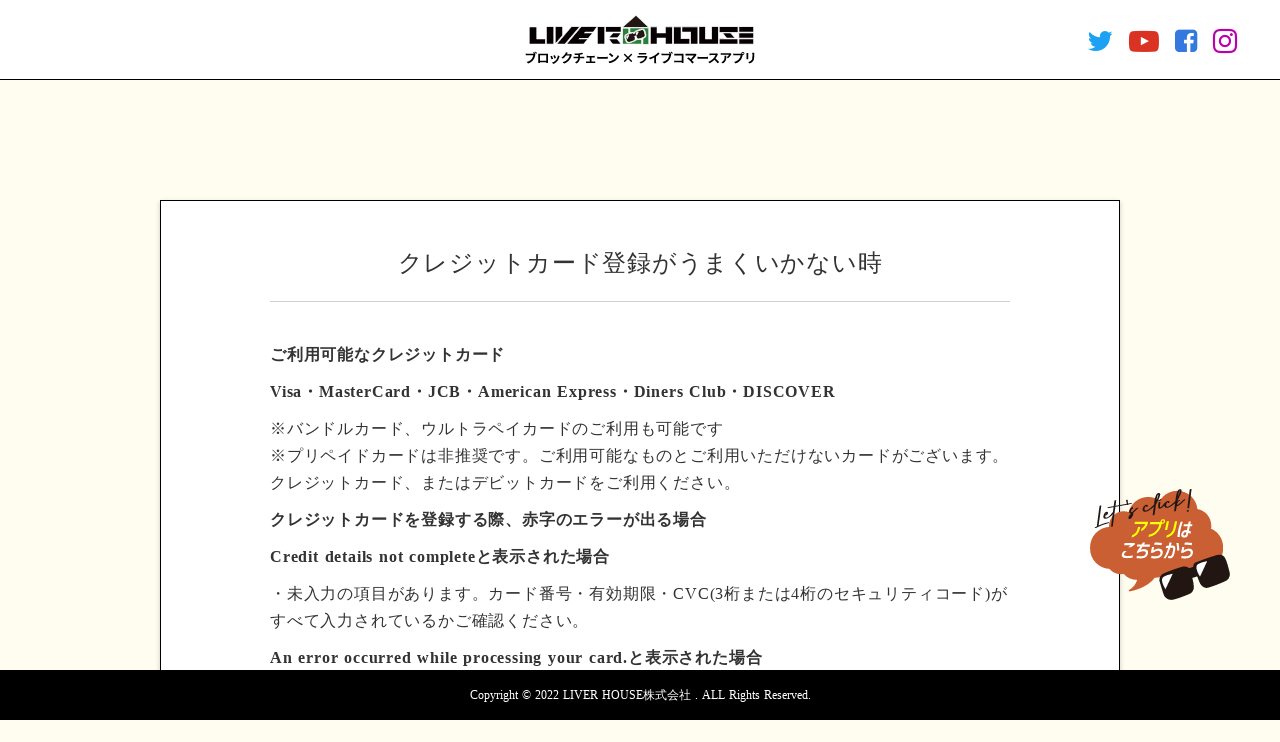

--- FILE ---
content_type: text/html;charset=utf-8
request_url: https://liverhouse-xwin.com/help-center/crediterror
body_size: 34826
content:
<!DOCTYPE html>
<html lang>
<head><meta charset="utf-8">
<meta name="viewport" content="width=device-width, initial-scale=1">
<title>ライバーハウス株式会社</title>
<link rel="preconnect" href="https://fonts.gstatic.com" crossorigin>
<meta name="generator" content="Studio.Design">
<meta name="robots" content="all">
<meta property="og:site_name" content="ライバーハウス株式会社">
<meta property="og:title" content="ライバーハウス株式会社">
<meta property="og:image" content="https://storage.googleapis.com/production-os-assets/assets/4482455c-2efd-48e3-a401-522e00bbf291">
<meta property="og:description" content>
<meta property="og:type" content="website">
<meta name="description" content>
<meta property="twitter:card" content="summary_large_image">
<meta property="twitter:image" content="https://storage.googleapis.com/production-os-assets/assets/4482455c-2efd-48e3-a401-522e00bbf291">
<meta name="apple-mobile-web-app-title" content="ライバーハウス株式会社">
<meta name="format-detection" content="telephone=no,email=no,address=no">
<meta name="chrome" content="nointentdetection">
<meta name="google-site-verification" content="google-site-verification=78C1pxTbdpn46hR4QJ1iciNzx37PlpFwC4iJIVvUVxE">
<meta property="og:url" content="/help-center/crediterror">
<link rel="icon" type="image/png" href="https://storage.googleapis.com/production-os-assets/assets/960f5623-f11d-4580-9c83-9d28dbe0be40" data-hid="2c9d455">
<link rel="apple-touch-icon" type="image/png" href="https://storage.googleapis.com/production-os-assets/assets/960f5623-f11d-4580-9c83-9d28dbe0be40" data-hid="74ef90c"><link rel="modulepreload" as="script" crossorigin href="/_nuxt/entry.85c64938.js"><link rel="preload" as="style" href="/_nuxt/entry.9a6b5db2.css"><link rel="prefetch" as="image" type="image/svg+xml" href="/_nuxt/close_circle.c7480f3c.svg"><link rel="prefetch" as="image" type="image/svg+xml" href="/_nuxt/round_check.0ebac23f.svg"><link rel="prefetch" as="script" crossorigin href="/_nuxt/LottieRenderer.4a1d5934.js"><link rel="prefetch" as="script" crossorigin href="/_nuxt/error-404.ac691d6d.js"><link rel="prefetch" as="script" crossorigin href="/_nuxt/error-500.c2139f6a.js"><link rel="stylesheet" href="/_nuxt/entry.9a6b5db2.css"><style>.page-enter-active{transition:.6s cubic-bezier(.4,.4,0,1)}.page-leave-active{transition:.3s cubic-bezier(.4,.4,0,1)}.page-enter-from,.page-leave-to{opacity:0}</style><style>:root{--rebranding-loading-bg:#e5e5e5;--rebranding-loading-bar:#222}</style><style>.app[data-v-d12de11f]{align-items:center;flex-direction:column;height:100%;justify-content:center;width:100%}.title[data-v-d12de11f]{font-size:34px;font-weight:300;letter-spacing:2.45px;line-height:30px;margin:30px}</style><style>.LoadMoreAnnouncer[data-v-4f7a7294]{height:1px;margin:-1px;overflow:hidden;padding:0;position:absolute;width:1px;clip:rect(0,0,0,0);border-width:0;white-space:nowrap}</style><style>.TitleAnnouncer[data-v-1a8a037a]{height:1px;margin:-1px;overflow:hidden;padding:0;position:absolute;width:1px;clip:rect(0,0,0,0);border-width:0;white-space:nowrap}</style><style>.publish-studio-style[data-v-5820d031]{transition:.4s cubic-bezier(.4,.4,0,1)}</style><style>.product-font-style[data-v-ed93fc7d]{transition:.4s cubic-bezier(.4,.4,0,1)}</style><style>/*! * Font Awesome Free 6.4.2 by @fontawesome - https://fontawesome.com * License - https://fontawesome.com/license/free (Icons: CC BY 4.0, Fonts: SIL OFL 1.1, Code: MIT License) * Copyright 2023 Fonticons, Inc. */.fa-brands,.fa-solid{-moz-osx-font-smoothing:grayscale;-webkit-font-smoothing:antialiased;--fa-display:inline-flex;align-items:center;display:var(--fa-display,inline-block);font-style:normal;font-variant:normal;justify-content:center;line-height:1;text-rendering:auto}.fa-solid{font-family:Font Awesome\ 6 Free;font-weight:900}.fa-brands{font-family:Font Awesome\ 6 Brands;font-weight:400}:host,:root{--fa-style-family-classic:"Font Awesome 6 Free";--fa-font-solid:normal 900 1em/1 "Font Awesome 6 Free";--fa-style-family-brands:"Font Awesome 6 Brands";--fa-font-brands:normal 400 1em/1 "Font Awesome 6 Brands"}@font-face{font-display:block;font-family:Font Awesome\ 6 Free;font-style:normal;font-weight:900;src:url(https://storage.googleapis.com/production-os-assets/assets/fontawesome/1629704621943/6.4.2/webfonts/fa-solid-900.woff2) format("woff2"),url(https://storage.googleapis.com/production-os-assets/assets/fontawesome/1629704621943/6.4.2/webfonts/fa-solid-900.ttf) format("truetype")}@font-face{font-display:block;font-family:Font Awesome\ 6 Brands;font-style:normal;font-weight:400;src:url(https://storage.googleapis.com/production-os-assets/assets/fontawesome/1629704621943/6.4.2/webfonts/fa-brands-400.woff2) format("woff2"),url(https://storage.googleapis.com/production-os-assets/assets/fontawesome/1629704621943/6.4.2/webfonts/fa-brands-400.ttf) format("truetype")}</style><style>.spinner[data-v-36413753]{animation:loading-spin-36413753 1s linear infinite;height:16px;pointer-events:none;width:16px}.spinner[data-v-36413753]:before{border-bottom:2px solid transparent;border-right:2px solid transparent;border-color:transparent currentcolor currentcolor transparent;border-style:solid;border-width:2px;opacity:.2}.spinner[data-v-36413753]:after,.spinner[data-v-36413753]:before{border-radius:50%;box-sizing:border-box;content:"";height:100%;position:absolute;width:100%}.spinner[data-v-36413753]:after{border-left:2px solid transparent;border-top:2px solid transparent;border-color:currentcolor transparent transparent currentcolor;border-style:solid;border-width:2px;opacity:1}@keyframes loading-spin-36413753{0%{transform:rotate(0deg)}to{transform:rotate(1turn)}}</style><style>@font-face{font-family:grandam;font-style:normal;font-weight:400;src:url(https://storage.googleapis.com/studio-front/fonts/grandam.ttf) format("truetype")}@font-face{font-family:Material Icons;font-style:normal;font-weight:400;src:url(https://storage.googleapis.com/production-os-assets/assets/material-icons/1629704621943/MaterialIcons-Regular.eot);src:local("Material Icons"),local("MaterialIcons-Regular"),url(https://storage.googleapis.com/production-os-assets/assets/material-icons/1629704621943/MaterialIcons-Regular.woff2) format("woff2"),url(https://storage.googleapis.com/production-os-assets/assets/material-icons/1629704621943/MaterialIcons-Regular.woff) format("woff"),url(https://storage.googleapis.com/production-os-assets/assets/material-icons/1629704621943/MaterialIcons-Regular.ttf) format("truetype")}.StudioCanvas{display:flex;height:auto;min-height:100dvh}.StudioCanvas>.sd{min-height:100dvh;overflow:clip}a,abbr,address,article,aside,audio,b,blockquote,body,button,canvas,caption,cite,code,dd,del,details,dfn,div,dl,dt,em,fieldset,figcaption,figure,footer,form,h1,h2,h3,h4,h5,h6,header,hgroup,html,i,iframe,img,input,ins,kbd,label,legend,li,main,mark,menu,nav,object,ol,p,pre,q,samp,section,select,small,span,strong,sub,summary,sup,table,tbody,td,textarea,tfoot,th,thead,time,tr,ul,var,video{border:0;font-family:sans-serif;line-height:1;list-style:none;margin:0;padding:0;text-decoration:none;-webkit-font-smoothing:antialiased;-webkit-backface-visibility:hidden;box-sizing:border-box;color:#333;transition:.3s cubic-bezier(.4,.4,0,1);word-spacing:1px}a:focus:not(:focus-visible),button:focus:not(:focus-visible),summary:focus:not(:focus-visible){outline:none}nav ul{list-style:none}blockquote,q{quotes:none}blockquote:after,blockquote:before,q:after,q:before{content:none}a,button{background:transparent;font-size:100%;margin:0;padding:0;vertical-align:baseline}ins{text-decoration:none}ins,mark{background-color:#ff9;color:#000}mark{font-style:italic;font-weight:700}del{text-decoration:line-through}abbr[title],dfn[title]{border-bottom:1px dotted;cursor:help}table{border-collapse:collapse;border-spacing:0}hr{border:0;border-top:1px solid #ccc;display:block;height:1px;margin:1em 0;padding:0}input,select{vertical-align:middle}textarea{resize:none}.clearfix:after{clear:both;content:"";display:block}[slot=after] button{overflow-anchor:none}</style><style>.sd{flex-wrap:nowrap;max-width:100%;pointer-events:all;z-index:0;-webkit-overflow-scrolling:touch;align-content:center;align-items:center;display:flex;flex:none;flex-direction:column;position:relative}.sd::-webkit-scrollbar{display:none}.sd,.sd.richText *{transition-property:all,--g-angle,--g-color-0,--g-position-0,--g-color-1,--g-position-1,--g-color-2,--g-position-2,--g-color-3,--g-position-3,--g-color-4,--g-position-4,--g-color-5,--g-position-5,--g-color-6,--g-position-6,--g-color-7,--g-position-7,--g-color-8,--g-position-8,--g-color-9,--g-position-9,--g-color-10,--g-position-10,--g-color-11,--g-position-11}input.sd,textarea.sd{align-content:normal}.sd[tabindex]:focus{outline:none}.sd[tabindex]:focus-visible{outline:1px solid;outline-color:Highlight;outline-color:-webkit-focus-ring-color}input[type=email],input[type=tel],input[type=text],select,textarea{-webkit-appearance:none}select{cursor:pointer}.frame{display:block;overflow:hidden}.frame>iframe{height:100%;width:100%}.frame .formrun-embed>iframe:not(:first-child){display:none!important}.image{position:relative}.image:before{background-position:50%;background-size:cover;border-radius:inherit;content:"";height:100%;left:0;pointer-events:none;position:absolute;top:0;transition:inherit;width:100%;z-index:-2}.sd.file{cursor:pointer;flex-direction:row;outline:2px solid transparent;outline-offset:-1px;overflow-wrap:anywhere;word-break:break-word}.sd.file:focus-within{outline-color:Highlight;outline-color:-webkit-focus-ring-color}.file>input[type=file]{opacity:0;pointer-events:none;position:absolute}.sd.text,.sd:where(.icon){align-content:center;align-items:center;display:flex;flex-direction:row;justify-content:center;overflow:visible;overflow-wrap:anywhere;word-break:break-word}.sd:where(.icon.fa){display:inline-flex}.material-icons{align-items:center;display:inline-flex;font-family:Material Icons;font-size:24px;font-style:normal;font-weight:400;justify-content:center;letter-spacing:normal;line-height:1;text-transform:none;white-space:nowrap;word-wrap:normal;direction:ltr;text-rendering:optimizeLegibility;-webkit-font-smoothing:antialiased}.sd:where(.icon.material-symbols){align-items:center;display:flex;font-style:normal;font-variation-settings:"FILL" var(--symbol-fill,0),"wght" var(--symbol-weight,400);justify-content:center;min-height:1em;min-width:1em}.sd.material-symbols-outlined{font-family:Material Symbols Outlined}.sd.material-symbols-rounded{font-family:Material Symbols Rounded}.sd.material-symbols-sharp{font-family:Material Symbols Sharp}.sd.material-symbols-weight-100{--symbol-weight:100}.sd.material-symbols-weight-200{--symbol-weight:200}.sd.material-symbols-weight-300{--symbol-weight:300}.sd.material-symbols-weight-400{--symbol-weight:400}.sd.material-symbols-weight-500{--symbol-weight:500}.sd.material-symbols-weight-600{--symbol-weight:600}.sd.material-symbols-weight-700{--symbol-weight:700}.sd.material-symbols-fill{--symbol-fill:1}a,a.icon,a.text{-webkit-tap-highlight-color:rgba(0,0,0,.15)}.fixed{z-index:2}.sticky{z-index:1}.button{transition:.4s cubic-bezier(.4,.4,0,1)}.button,.link{cursor:pointer}.submitLoading{opacity:.5!important;pointer-events:none!important}.richText{display:block;word-break:break-word}.richText [data-thread],.richText a,.richText blockquote,.richText em,.richText h1,.richText h2,.richText h3,.richText h4,.richText li,.richText ol,.richText p,.richText p>code,.richText pre,.richText pre>code,.richText s,.richText strong,.richText table tbody,.richText table tbody tr,.richText table tbody tr>td,.richText table tbody tr>th,.richText u,.richText ul{backface-visibility:visible;color:inherit;font-family:inherit;font-size:inherit;font-style:inherit;font-weight:inherit;letter-spacing:inherit;line-height:inherit;text-align:inherit}.richText p{display:block;margin:10px 0}.richText>p{min-height:1em}.richText img,.richText video{height:auto;max-width:100%;vertical-align:bottom}.richText h1{display:block;font-size:3em;font-weight:700;margin:20px 0}.richText h2{font-size:2em}.richText h2,.richText h3{display:block;font-weight:700;margin:10px 0}.richText h3{font-size:1em}.richText h4,.richText h5{font-weight:600}.richText h4,.richText h5,.richText h6{display:block;font-size:1em;margin:10px 0}.richText h6{font-weight:500}.richText [data-type=table]{overflow-x:auto}.richText [data-type=table] p{white-space:pre-line;word-break:break-all}.richText table{border:1px solid #f2f2f2;border-collapse:collapse;border-spacing:unset;color:#1a1a1a;font-size:14px;line-height:1.4;margin:10px 0;table-layout:auto}.richText table tr th{background:hsla(0,0%,96%,.5)}.richText table tr td,.richText table tr th{border:1px solid #f2f2f2;max-width:240px;min-width:100px;padding:12px}.richText table tr td p,.richText table tr th p{margin:0}.richText blockquote{border-left:3px solid rgba(0,0,0,.15);font-style:italic;margin:10px 0;padding:10px 15px}.richText [data-type=embed_code]{margin:20px 0;position:relative}.richText [data-type=embed_code]>.height-adjuster>.wrapper{position:relative}.richText [data-type=embed_code]>.height-adjuster>.wrapper[style*=padding-top] iframe{height:100%;left:0;position:absolute;top:0;width:100%}.richText [data-type=embed_code][data-embed-sandbox=true]{display:block;overflow:hidden}.richText [data-type=embed_code][data-embed-code-type=instagram]>.height-adjuster>.wrapper[style*=padding-top]{padding-top:100%}.richText [data-type=embed_code][data-embed-code-type=instagram]>.height-adjuster>.wrapper[style*=padding-top] blockquote{height:100%;left:0;overflow:hidden;position:absolute;top:0;width:100%}.richText [data-type=embed_code][data-embed-code-type=codepen]>.height-adjuster>.wrapper{padding-top:50%}.richText [data-type=embed_code][data-embed-code-type=codepen]>.height-adjuster>.wrapper iframe{height:100%;left:0;position:absolute;top:0;width:100%}.richText [data-type=embed_code][data-embed-code-type=slideshare]>.height-adjuster>.wrapper{padding-top:56.25%}.richText [data-type=embed_code][data-embed-code-type=slideshare]>.height-adjuster>.wrapper iframe{height:100%;left:0;position:absolute;top:0;width:100%}.richText [data-type=embed_code][data-embed-code-type=speakerdeck]>.height-adjuster>.wrapper{padding-top:56.25%}.richText [data-type=embed_code][data-embed-code-type=speakerdeck]>.height-adjuster>.wrapper iframe{height:100%;left:0;position:absolute;top:0;width:100%}.richText [data-type=embed_code][data-embed-code-type=snapwidget]>.height-adjuster>.wrapper{padding-top:30%}.richText [data-type=embed_code][data-embed-code-type=snapwidget]>.height-adjuster>.wrapper iframe{height:100%;left:0;position:absolute;top:0;width:100%}.richText [data-type=embed_code][data-embed-code-type=firework]>.height-adjuster>.wrapper fw-embed-feed{-webkit-user-select:none;-moz-user-select:none;user-select:none}.richText [data-type=embed_code_empty]{display:none}.richText ul{margin:0 0 0 20px}.richText ul li{list-style:disc;margin:10px 0}.richText ul li p{margin:0}.richText ol{margin:0 0 0 20px}.richText ol li{list-style:decimal;margin:10px 0}.richText ol li p{margin:0}.richText hr{border-top:1px solid #ccc;margin:10px 0}.richText p>code{background:#eee;border:1px solid rgba(0,0,0,.1);border-radius:6px;display:inline;margin:2px;padding:0 5px}.richText pre{background:#eee;border-radius:6px;font-family:Menlo,Monaco,Courier New,monospace;margin:20px 0;padding:25px 35px;white-space:pre-wrap}.richText pre code{border:none;padding:0}.richText strong{color:inherit;display:inline;font-family:inherit;font-weight:900}.richText em{font-style:italic}.richText a,.richText u{text-decoration:underline}.richText a{color:#007cff;display:inline}.richText s{text-decoration:line-through}.richText [data-type=table_of_contents]{background-color:#f5f5f5;border-radius:2px;color:#616161;font-size:16px;list-style:none;margin:0;padding:24px 24px 8px;text-decoration:underline}.richText [data-type=table_of_contents] .toc_list{margin:0}.richText [data-type=table_of_contents] .toc_item{color:currentColor;font-size:inherit!important;font-weight:inherit;list-style:none}.richText [data-type=table_of_contents] .toc_item>a{border:none;color:currentColor;font-size:inherit!important;font-weight:inherit;text-decoration:none}.richText [data-type=table_of_contents] .toc_item>a:hover{opacity:.7}.richText [data-type=table_of_contents] .toc_item--1{margin:0 0 16px}.richText [data-type=table_of_contents] .toc_item--2{margin:0 0 16px;padding-left:2rem}.richText [data-type=table_of_contents] .toc_item--3{margin:0 0 16px;padding-left:4rem}.sd.section{align-content:center!important;align-items:center!important;flex-direction:column!important;flex-wrap:nowrap!important;height:auto!important;max-width:100%!important;padding:0!important;width:100%!important}.sd.section-inner{position:static!important}@property --g-angle{syntax:"<angle>";inherits:false;initial-value:180deg}@property --g-color-0{syntax:"<color>";inherits:false;initial-value:transparent}@property --g-position-0{syntax:"<percentage>";inherits:false;initial-value:.01%}@property --g-color-1{syntax:"<color>";inherits:false;initial-value:transparent}@property --g-position-1{syntax:"<percentage>";inherits:false;initial-value:100%}@property --g-color-2{syntax:"<color>";inherits:false;initial-value:transparent}@property --g-position-2{syntax:"<percentage>";inherits:false;initial-value:100%}@property --g-color-3{syntax:"<color>";inherits:false;initial-value:transparent}@property --g-position-3{syntax:"<percentage>";inherits:false;initial-value:100%}@property --g-color-4{syntax:"<color>";inherits:false;initial-value:transparent}@property --g-position-4{syntax:"<percentage>";inherits:false;initial-value:100%}@property --g-color-5{syntax:"<color>";inherits:false;initial-value:transparent}@property --g-position-5{syntax:"<percentage>";inherits:false;initial-value:100%}@property --g-color-6{syntax:"<color>";inherits:false;initial-value:transparent}@property --g-position-6{syntax:"<percentage>";inherits:false;initial-value:100%}@property --g-color-7{syntax:"<color>";inherits:false;initial-value:transparent}@property --g-position-7{syntax:"<percentage>";inherits:false;initial-value:100%}@property --g-color-8{syntax:"<color>";inherits:false;initial-value:transparent}@property --g-position-8{syntax:"<percentage>";inherits:false;initial-value:100%}@property --g-color-9{syntax:"<color>";inherits:false;initial-value:transparent}@property --g-position-9{syntax:"<percentage>";inherits:false;initial-value:100%}@property --g-color-10{syntax:"<color>";inherits:false;initial-value:transparent}@property --g-position-10{syntax:"<percentage>";inherits:false;initial-value:100%}@property --g-color-11{syntax:"<color>";inherits:false;initial-value:transparent}@property --g-position-11{syntax:"<percentage>";inherits:false;initial-value:100%}</style><style>.snackbar[data-v-e23c1c77]{align-items:center;background:#fff;border:1px solid #ededed;border-radius:6px;box-shadow:0 16px 48px -8px rgba(0,0,0,.08),0 10px 25px -5px rgba(0,0,0,.11);display:flex;flex-direction:row;gap:8px;justify-content:space-between;left:50%;max-width:90vw;padding:16px 20px;position:fixed;top:32px;transform:translateX(-50%);-webkit-user-select:none;-moz-user-select:none;user-select:none;width:480px;z-index:9999}.snackbar.v-enter-active[data-v-e23c1c77],.snackbar.v-leave-active[data-v-e23c1c77]{transition:.4s cubic-bezier(.4,.4,0,1)}.snackbar.v-enter-from[data-v-e23c1c77],.snackbar.v-leave-to[data-v-e23c1c77]{opacity:0;transform:translate(-50%,-10px)}.snackbar .convey[data-v-e23c1c77]{align-items:center;display:flex;flex-direction:row;gap:8px;padding:0}.snackbar .convey .icon[data-v-e23c1c77]{background-position:50%;background-repeat:no-repeat;flex-shrink:0;height:24px;width:24px}.snackbar .convey .message[data-v-e23c1c77]{font-size:14px;font-style:normal;font-weight:400;line-height:20px;white-space:pre-line}.snackbar .convey.error .icon[data-v-e23c1c77]{background-image:url(/_nuxt/close_circle.c7480f3c.svg)}.snackbar .convey.error .message[data-v-e23c1c77]{color:#f84f65}.snackbar .convey.success .icon[data-v-e23c1c77]{background-image:url(/_nuxt/round_check.0ebac23f.svg)}.snackbar .convey.success .message[data-v-e23c1c77]{color:#111}.snackbar .button[data-v-e23c1c77]{align-items:center;border-radius:40px;color:#4b9cfb;display:flex;flex-shrink:0;font-family:Inter;font-size:12px;font-style:normal;font-weight:700;justify-content:center;line-height:16px;padding:4px 8px}.snackbar .button[data-v-e23c1c77]:hover{background:#f5f5f5}</style><style>a[data-v-757b86f2]{align-items:center;border-radius:4px;bottom:20px;height:20px;justify-content:center;left:20px;perspective:300px;position:fixed;transition:0s linear;width:84px;z-index:2000}@media (hover:hover){a[data-v-757b86f2]{transition:.4s cubic-bezier(.4,.4,0,1);will-change:width,height}a[data-v-757b86f2]:hover{height:32px;width:200px}}[data-v-757b86f2] .custom-fill path{fill:var(--03ccd9fe)}.fade-enter-active[data-v-757b86f2],.fade-leave-active[data-v-757b86f2]{position:absolute;transform:translateZ(0);transition:opacity .3s cubic-bezier(.4,.4,0,1);will-change:opacity,transform}.fade-enter-from[data-v-757b86f2],.fade-leave-to[data-v-757b86f2]{opacity:0}</style><style>.design-canvas__modal{height:100%;pointer-events:none;position:fixed;transition:none;width:100%;z-index:2}.design-canvas__modal:focus{outline:none}.design-canvas__modal.v-enter-active .studio-canvas,.design-canvas__modal.v-leave-active,.design-canvas__modal.v-leave-active .studio-canvas{transition:.4s cubic-bezier(.4,.4,0,1)}.design-canvas__modal.v-enter-active .studio-canvas *,.design-canvas__modal.v-leave-active .studio-canvas *{transition:none!important}.design-canvas__modal.isNone{transition:none}.design-canvas__modal .design-canvas__modal__base{height:100%;left:0;pointer-events:auto;position:fixed;top:0;transition:.4s cubic-bezier(.4,.4,0,1);width:100%;z-index:-1}.design-canvas__modal .studio-canvas{height:100%;pointer-events:none}.design-canvas__modal .studio-canvas>*{background:none!important;pointer-events:none}</style></head>
<body ><div id="__nuxt"><div><span></span><!----><!----></div></div><script type="application/json" id="__NUXT_DATA__" data-ssr="true">[["Reactive",1],{"data":2,"state":41,"_errors":42,"serverRendered":44,"path":45,"pinia":46},{"dynamicDatahelp-center/crediterror":3},{"title":4,"body":5,"slug":6,"tags":7,"_meta":26,"_filter":38,"id":40},"クレジットカード登録がうまくいかない時","\u003Ch3 data-uid=\"cz73J717\" data-time=\"1668392463247\" id=\"index_cz73J717\">ご利用可能なクレジットカード\u003C/h3>\u003Cp data-uid=\"I8Si6wlb\" data-time=\"1671174970624\">\u003Cstrong>Visa・MasterCard・JCB・American Express・Diners Club・DISCOVER\u003C/strong>\u003C/p>\u003Cp data-uid=\"3swYC2rG\" data-time=\"1671175010490\">※バンドルカード、ウルトラペイカードのご利用も可能です\u003Cbr>※プリペイドカードは非推奨です。ご利用可能なものとご利用いただけないカードがございます。クレジットカード、またはデビットカードをご利用ください。\u003C/p>\u003Ch3 data-uid=\"3M78uoOJ\" data-time=\"1668393166414\" id=\"index_3M78uoOJ\">クレジットカードを登録する際、赤字のエラーが出る場合\u003C/h3>\u003Ch3 data-uid=\"LfR443Qj\" data-time=\"1667386031798\" id=\"index_LfR443Qj\">Credit details not completeと表示された場合\u003C/h3>\u003Cp data-uid=\"H9df2BY9\" data-time=\"1667382808886\">・未入力の項目があります。カード番号・有効期限・CVC(3桁または4桁のセキュリティコード)がすべて入力されているかご確認ください。\u003C/p>\u003Ch3 data-uid=\"tl0SHhFZ\" data-time=\"1667383033016\" id=\"index_tl0SHhFZ\">An error occurred while processing your card.と表示された場合\u003C/h3>\u003Cp data-uid=\"Mz0zobal\" data-time=\"1667383176412\">・登録がうまくいかなかった可能性があります。もう一度お試しください。\u003Cbr>・繰り返し出る場合は、ご使用のカードが非対応の可能性があります。別のカードをお試しください。\u003C/p>","crediterror",[8],{"title":9,"slug":10,"_meta":11,"_filter":24,"id":25},"ヘルプ","help",{"project":12,"publishedAt":14,"createdAt":15,"order":16,"publishType":17,"schema":18,"uid":22,"updatedAt":23},{"id":13},"kTUy7iYtO9Wl9NydW7gL",["Date","2022-09-01T13:53:41.000Z"],["Date","2022-07-27T08:07:39.000Z"],-2,"draft",{"id":19,"key":20,"postType":21},"UrvYVsrIyZ040FMCEP0u","tags","blank","qnt3vdK_",["Date","2022-07-27T08:07:42.000Z"],[],"Q4wgJv443BjX8U0J3A38",{"project":27,"publishedAt":28,"createdAt":29,"order":30,"publishType":31,"schema":32,"uid":36,"updatedAt":37},{"id":13},["Date","2022-11-02T09:59:39.000Z"],["Date","2022-11-02T09:46:56.000Z"],84,"change",{"id":33,"key":34,"postType":35},"LDVlcHG8V7X2XrlkaUOf","posts","post","lWfDgsaA",["Date","2022-12-16T07:16:50.000Z"],[39],"tags:qnt3vdK_","ttN718zxf5THoFb5LT0x",{},{"dynamicDatahelp-center/crediterror":43},null,true,"/help-center/crediterror",{"cmsContentStore":47,"indexStore":51,"projectStore":54,"productStore":74,"pageHeadStore":356},{"listContentsMap":48,"contentMap":49},["Map"],["Map",50,3],"posts/crediterror",{"routeType":52,"host":53},"publish","liverhouse-xwin.com",{"project":55},{"id":56,"name":57,"type":58,"customDomain":59,"iconImage":59,"coverImage":60,"displayBadge":61,"integrations":62,"snapshot_path":72,"snapshot_id":73,"recaptchaSiteKey":-1},"8dO8KpVgWn","ライバーハウス株式会社","web","","https://storage.googleapis.com/production-os-assets/assets/45e30990-3c79-4b04-9aed-97f7019bc7eb",false,[63,66,69],{"integration_name":64,"code":65},"google-analytics","G-VY9S5SDKZC",{"integration_name":67,"code":68},"google-tag-manager","GTM-5F9TL6G",{"integration_name":70,"code":71},"search-console","google-site-verification=78C1pxTbdpn46hR4QJ1iciNzx37PlpFwC4iJIVvUVxE","https://storage.googleapis.com/studio-publish/projects/8dO8KpVgWn/7WlE8BQDOV/","7WlE8BQDOV",{"product":75,"isLoaded":44,"selectedModalIds":353,"redirectPage":43,"isInitializedRSS":61,"pageViewMap":354,"symbolViewMap":355},{"breakPoints":76,"colors":86,"fonts":87,"head":139,"info":143,"pages":150,"resources":320,"symbols":323,"style":328,"styleVars":330,"enablePassword":61,"classes":349,"publishedUid":352},[77,80,83],{"maxWidth":78,"name":79},540,"mobile",{"maxWidth":81,"name":82},990,"tablet",{"maxWidth":84,"name":85},320,"mini",[],[88,101,116,127,131,135],{"family":89,"subsets":90,"variants":93,"vendor":100},"Noto Sans JP",[91,92],"japanese","latin",[94,95,96,97,98,99],"100","300","regular","500","700","900","google",{"family":102,"subsets":103,"variants":106,"vendor":100},"Josefin Sans",[92,104,105],"latin-ext","vietnamese",[94,107,95,96,97,108,98,109,110,111,112,113,114,115],"200","600","100italic","200italic","300italic","italic","500italic","600italic","700italic",{"family":117,"subsets":118,"variants":124,"vendor":100},"Open Sans",[119,120,121,122,123,92,104,105],"cyrillic","cyrillic-ext","greek","greek-ext","hebrew",[95,96,97,108,98,125,111,112,113,114,115,126],"800","800italic",{"family":128,"subsets":129,"variants":130,"vendor":100},"Oswald",[119,120,92,104,105],[107,95,96,97,108,98],{"family":132,"subsets":133,"variants":134,"vendor":100},"Alfa Slab One",[92,104,105],[96],{"family":136,"subsets":137,"variants":138,"vendor":100},"Black Ops One",[92,104],[96],{"favicon":140,"meta":141,"title":59},"https://storage.googleapis.com/production-os-assets/assets/960f5623-f11d-4580-9c83-9d28dbe0be40",{"description":59,"og:image":142},"https://storage.googleapis.com/production-os-assets/assets/4482455c-2efd-48e3-a401-522e00bbf291",{"baseWidth":144,"created_at":145,"screen":146,"type":58,"updated_at":148,"version":149},1280,1518591100346,{"baseWidth":144,"height":147,"isAutoHeight":61,"width":144,"workingState":61},600,1518792996878,"4.1.6",[151,161,171,175,182,189,196,201,206,213,218,225,230,235,242,251,255,259,263,267,272,277,282,287,291,301,308,315],{"head":152,"id":154,"type":155,"uuid":156,"symbolIds":157},{"title":153},"LIVER HOUSE(ライバーハウス)","help-center-liver","page","806a455e-3908-42f8-8732-4fc08cf2a417",[158,159,160],"921f8b1e-3708-40b9-b835-d24e49343a8e","a7281ebc-1adf-4f2f-914c-663aff82a1e2","817220c3-a0a0-4b9b-95f7-d92de7373c46",{"head":162,"id":165,"position":166,"type":155,"uuid":168,"symbolIds":169},{"meta":163,"title":59},{"description":59,"og:image":164},"https://storage.googleapis.com/production-os-assets/assets/6762e015-959e-45bb-954d-3170622488a5","/",{"x":167,"y":167},0,"b5531222-cf11-4476-9d4b-a05b365eeac3",[170],"66996403-566f-4ecb-a9a2-3294e282b1a9",{"id":172,"type":155,"uuid":173,"symbolIds":174},"fix","f278d428-6cb3-418f-bfb5-3ab8b6bdeb54",[170],{"head":176,"id":178,"position":179,"type":155,"uuid":180,"symbolIds":181},{"meta":177,"title":59},{"description":59,"og:image":59},"campany",{"x":167,"y":167},"ceb5e5f0-5494-46d1-a656-0c943d1aee96",[170],{"head":183,"id":185,"position":186,"type":155,"uuid":187,"symbolIds":188},{"meta":184,"title":59},{"description":59,"og:image":59},"news",{"x":167,"y":167},"d8fb9686-3fc0-4091-862c-92ddc4501468",[170],{"head":190,"id":192,"position":193,"type":155,"uuid":194,"symbolIds":195},{"meta":191,"title":59},{"description":59,"og:image":59},"app-update",{"x":167,"y":167},"c4d9ed4f-d1c7-47b5-aa86-1639e978dd7f",[170],{"head":197,"id":198,"type":155,"uuid":199,"symbolIds":200},{"title":153},"app","4317671b-d777-439a-b320-7eb507e8aeaa",[],{"head":202,"id":203,"type":155,"uuid":204,"symbolIds":205},{"title":153},"help-center","49c94610-097b-4cce-99b1-3789f19fbc99",[158,160,159],{"id":207,"query":208,"type":155,"uuid":211,"symbolIds":212},"search",[209],{"key":210},"q","b8a1307b-a875-4e4c-96d0-6b5b071186f3",[159,160],{"head":214,"id":215,"type":155,"uuid":216,"symbolIds":217},{"title":153},"help-center-beginner","251e5fd0-a317-4b4d-89d0-0eeffc9bc035",[158,159,160],{"head":219,"id":221,"position":222,"type":155,"uuid":223,"symbolIds":224},{"meta":220,"title":59},{"description":59,"og:image":59},"magazine",{"x":167,"y":167},"563e907c-b12f-46f4-8b57-128ec039dadc",[170],{"head":226,"id":227,"type":155,"uuid":228,"symbolIds":229},{"title":153},"help-center-listener","efd88968-cbf3-4ba5-befe-2d7a9d5315ba",[158,159,160],{"head":231,"id":232,"type":155,"uuid":233,"symbolIds":234},{"title":153},"help-center-others","4d3ac6c5-a694-4a2d-b700-09e069828bd7",[159,160],{"head":236,"id":238,"position":239,"type":155,"uuid":240,"symbolIds":241},{"meta":237,"title":59},{"description":59,"og:image":59},"inquiry",{"x":167,"y":167},"718343ca-9e8f-4704-8ecf-d3bbd28b4580",[170],{"head":243,"id":248,"type":155,"uuid":249,"symbolIds":250},{"meta":244,"title":247},{"og:image":245,"robots":246},"https://storage.googleapis.com/production-os-assets/assets/b9e44924-f4a6-45df-a78a-fc0ae0adf3a7","noindex","ライバーハウスチケット","ticket","d9dc0c67-d6bf-48c8-9e79-01bf0744d0ed",[],{"id":252,"type":155,"uuid":253,"symbolIds":254},"app-tos","3c542648-70ae-46f7-9347-270b0f1d44bb",[170],{"id":256,"type":155,"uuid":257,"symbolIds":258},"privacy","69ed3670-442e-4e1f-b713-0563dc500538",[170],{"id":260,"type":155,"uuid":261,"symbolIds":262},"intellectual-property","79a9563c-e1a0-49df-a10e-0798c4bb6d4d",[170],{"id":264,"type":155,"uuid":265,"symbolIds":266},"tokushoho","9fcb6d94-cc1f-4df0-b913-155c5ac43233",[170],{"head":268,"id":269,"type":155,"uuid":270,"symbolIds":271},{"favicon":59,"title":59},"resources","6a2af670-a52a-420c-b5ed-9a7cb80d55f7",[170],{"head":273,"id":274,"type":155,"uuid":275,"symbolIds":276},{"favicon":59,"title":59},"download","43d94025-ef44-4f16-96b8-a66a8146267a",[],{"head":278,"id":279,"type":155,"uuid":280,"symbolIds":281},{"favicon":59,"title":59},"sns","815ce0cb-a627-4844-8961-ce322a5536cb",[],{"id":283,"responsive":44,"type":284,"uuid":285,"symbolIds":286},"menu","modal","90b78cae-38a2-4c83-ab47-1ac6135f7064",[],{"id":288,"responsive":44,"type":284,"uuid":289,"symbolIds":290},"LP-menu","a345faa9-229a-40d0-b79b-3d8c58a489b4",[],{"cmsRequest":292,"head":295,"id":298,"type":155,"uuid":299,"symbolIds":300},{"contentSlug":293,"schemaKey":294},"{{$route.params.slug}}","wp_post_ydyrzkP5",{"meta":296,"title":59},{"og:image":297},"{{vq3TI5e_}}","magazine/:slug","2e9cb92c-ea1a-4197-843a-cca5f55c8ea6",[170],{"cmsRequest":302,"head":303,"id":305,"type":155,"uuid":306,"symbolIds":307},{"contentSlug":293,"schemaKey":34},{"meta":304,"title":59},{"og:image":59},"help-center/:slug","5e1d7c1d-8801-4556-ad78-64696ee01b93",[],{"cmsRequest":309,"head":310,"id":312,"type":155,"uuid":313,"symbolIds":314},{"contentSlug":293,"schemaKey":34},{"meta":311,"title":59},{"og:image":59},"news/:slug","fd84a7f1-952e-46fb-91f5-7cf3c92ae52e",[170],{"cmsRequest":316,"id":317,"type":155,"uuid":318,"symbolIds":319},{"contentSlug":293,"schemaKey":20},"tags/:slug","958d5b38-e900-41ea-860a-16ab6f579f54",[],{"rssList":321,"apiList":322,"cmsProjectId":13},[],[],[324,325,326,327],{"uuid":160},{"uuid":158},{"uuid":170},{"uuid":159},{"fontFamily":329},[],{"fontFamily":331},[332,335,338,341,343,346],{"key":333,"name":59,"value":334},"f0ba89b0","'Noto Sans JP'",{"key":336,"name":59,"value":337},"0698b748","'Josefin Sans'",{"key":339,"name":59,"value":340},"b1a7a6ce","'Open Sans'",{"key":342,"name":59,"value":128},"8fa8918d",{"key":344,"name":59,"value":345},"3b834c42","'Alfa Slab One'",{"key":347,"name":59,"value":348},"38bc46f3","'Black Ops One'",{"typography":350,"motion":351},[],[],"20250115040441",[],{},["Map"],{"googleFontMap":357,"typesquareLoaded":61,"hasCustomFont":61,"materialSymbols":358},["Map"],[]]</script><script>window.__NUXT__={};window.__NUXT__.config={public:{apiBaseUrl:"https://api.studiodesignapp.com/api",cmsApiBaseUrl:"https://api.cms.studiodesignapp.com",previewBaseUrl:"https://preview.studio.site",facebookAppId:"569471266584583",firebaseApiKey:"AIzaSyBkjSUz89vvvl35U-EErvfHXLhsDakoNNg",firebaseProjectId:"studio-7e371",firebaseAuthDomain:"studio-7e371.firebaseapp.com",firebaseDatabaseURL:"https://studio-7e371.firebaseio.com",firebaseStorageBucket:"studio-7e371.appspot.com",firebaseMessagingSenderId:"373326844567",firebaseAppId:"1:389988806345:web:db757f2db74be8b3",studioDomain:".studio.site",studioPublishUrl:"https://storage.googleapis.com/studio-publish",studioPublishIndexUrl:"https://storage.googleapis.com/studio-publish-index",rssApiPath:"https://rss.studiodesignapp.com/rssConverter",embedSandboxDomain:".studioiframesandbox.com",apiProxyUrl:"https://studio-api-proxy-rajzgb4wwq-an.a.run.app",proxyApiBaseUrl:"",isDev:false,fontsApiBaseUrl:"https://fonts.studio.design",jwtCookieName:"jwt_token"},app:{baseURL:"/",buildAssetsDir:"/_nuxt/",cdnURL:""}}</script><script type="module" src="/_nuxt/entry.85c64938.js" crossorigin></script></body>
</html>

--- FILE ---
content_type: image/svg+xml
request_url: https://storage.googleapis.com/studio-design-asset-files/projects/9YWy0RGbaM/s-189x150_2e4b53c4-e754-4d8e-a648-805bd0ba8e5a.svg
body_size: 11820
content:
<?xml version="1.0" encoding="UTF-8"?><svg id="_レイヤー_2" xmlns="http://www.w3.org/2000/svg" viewBox="0 0 198.27 157.56"><defs><style>.cls-1{fill:#211815;}.cls-2{fill:#fff;}.cls-3{fill:#221613;}.cls-4{fill:#ca5f34;}.cls-5{fill:#ff0;}</style></defs><g id="_テキスト"><g><path class="cls-4" d="M188.6,82.49c0-11.27-6.77-21.61-17.02-26.18,.1-.94,.15-1.86,.12-2.78,0-.3-.02-.57-.02-.87,.02-.5,.05-1.02,.02-1.51-.17-11.22-8.51-20.77-19.5-22.63-1.39-14.64-13.75-25.96-28.54-25.96-10.15,0-19.48,5.36-24.67,14.05-4.86-3.47-10.57-5.31-16.6-5.31-13.05,0-24.52,8.96-27.77,21.49-2.21-.79-4.54-1.19-6.92-1.19-11.51,0-20.87,9.36-20.87,20.87,0,.37,.02,.74,.05,1.12,0,.07,0,.17-.02,.25C11.94,54.83,0,67.38,0,82.49c0,.4,.02,.79,.02,1.19C0,84.08,0,84.45,0,84.85c0,7.52,2.9,14.62,8.14,20,5.11,5.24,11.91,8.29,19.18,8.64,4,4.79,9.8,7.54,16.03,7.54,1.36,0,2.75-.15,4.17-.45,4.69,5.46,11.44,8.56,18.64,8.56,.24,0,.49,0,.73-.02-2.08,5.73-5.55,11.24-11.35,14.16-.57,.3-.82,.92-.57,1.46,.2,.47,.72,.74,1.27,.74,.1,0,.2,0,.32-.02,18.75-3.82,29.36-11.91,35.36-19.53,.57,.05,1.15,.08,1.73,.08,5.38,0,10.57-2.13,14.47-5.88,4.67,5.66,11.66,8.98,18.98,8.98,10.77,0,20.22-7,23.45-17.2,3,1.04,6.15,1.59,9.36,1.59,15.81,0,28.69-12.85,28.69-28.69,0-.4,0-.82-.02-1.22,0-.35,.02-.72,.02-1.12Z"/><g><path class="cls-3" d="M98.24,129.95c-.13-3.41,1.37-6.68,4.04-8.81,4.42-3.12,28.97-11.24,30.65-11.13,2.74,.01,5.42,.84,7.69,2.39l5.65-1.65s0-4.74,2.84-6.18c9.77-4.02,19.75-7.54,29.88-10.53,3.51-.6,6.71-1.83,10.53,1.58,3.83,3.41,6.22,15.03,8.15,22.05,1.88,5.52-.98,11.54-6.46,13.55,0,0-21.07,9.3-26.55,9.41-3.72-.49-6.94-2.83-8.57-6.22-1.51-2.88-4.11-10.25-4.11-10.25l-7.02,2.25c1.21,4.22,1.94,8.57,2.18,12.96,0,3.36-1.5,6.55-4.11,8.67-2.67,1.62-24.58,10.29-28.55,9.48-3.83-.22-7.31-2.31-9.31-5.58-1.83-3.97-6.95-21.98-6.95-21.98"/><path class="cls-2" d="M105.72,137.43s-4.6-8.95-1.09-11.41c3.18-1.8,6.63-3.05,10.22-3.72l-8.08,17.17-1.05-2.04Z"/><path class="cls-2" d="M106.83,142.49l-2.3-4.45c-.53-1.02-5.01-10.08-.67-13.12,3.42-1.94,7-3.25,10.74-3.94l2.57-.48-10.34,22Zm5.63-18.28c-2.5,.69-4.9,1.68-7.17,2.97-1.56,1.1-.14,6.03,1.43,9.24l5.74-12.21Z"/><path class="cls-2" d="M154.57,119.45s-4.63-8.99-1.12-11.45c3.21-1.79,6.7-3.03,10.32-3.65l-8.04,17.24-1.16-2.14Z"/><path class="cls-2" d="M155.81,124.58l-2.44-4.51c-.53-1.03-5.05-10.12-.7-13.16,3.46-1.94,7.08-3.22,10.86-3.87l2.53-.44-10.25,21.98Zm5.6-18.35c-2.55,.67-5,1.65-7.31,2.94-1.58,1.12-.06,6.2,1.54,9.43l5.77-12.37Z"/></g><g><path class="cls-5" d="M59.59,65.59c1.08-.35,2.1-.86,3.06-1.51,.96-.65,1.9-1.63,2.81-2.93,.91-1.3,1.62-3.06,2.11-5.27l.43-2.01h3.11l-.47,2.19c-.54,2.31-1.3,4.28-2.3,5.92-.99,1.64-2.11,2.92-3.35,3.85-1.24,.93-2.38,1.65-3.43,2.16s-1.96,.87-2.73,1.07l.75-3.46Zm3.45-16.02l.67-3.11h18.59l-.8,3.73c-.9,2.07-1.99,3.84-3.28,5.31-1.28,1.47-2.47,2.53-3.56,3.18-1.09,.65-1.9,1.08-2.44,1.27l.82-3.79c.9-.41,1.93-1.29,3.1-2.62,1.17-1.33,1.91-2.66,2.23-3.98h-15.34Z"/><path class="cls-5" d="M84.69,50.1l.7-3.26h14.33c0-.22,.04-.45,.09-.71,.2-.91,.68-1.69,1.45-2.34,.77-.63,1.6-.95,2.51-.95s1.61,.32,2.12,.96c.5,.64,.66,1.42,.46,2.32-.2,.91-.68,1.68-1.46,2.31-.78,.63-1.62,.95-2.53,.95-.28,0-.54-.03-.78-.09l-.26,1.18c-.64,2.8-1.6,5.21-2.87,7.22-1.27,2.01-2.62,3.67-4.04,4.96-1.42,1.29-2.86,2.3-4.31,3.02-1.45,.72-2.79,1.27-4.03,1.64-1.24,.38-2.36,.65-3.36,.83l.7-3.23c1.27-.24,2.58-.61,3.91-1.11,1.33-.5,2.7-1.28,4.1-2.32,1.4-1.05,2.7-2.42,3.89-4.11,1.19-1.7,2.19-4.12,2.99-7.28h-13.62Zm19.86-3.97c.09-.43,.03-.79-.2-1.07s-.55-.42-.96-.42-.79,.14-1.13,.42c-.34,.28-.55,.63-.64,1.07-.09,.41-.03,.76,.19,1.04,.22,.28,.53,.41,.95,.41s.79-.14,1.14-.41c.35-.28,.56-.62,.65-1.04Z"/><path class="cls-5" d="M106.11,58.33l2.69-12.46h3.17l-2.69,12.46h-3.17Zm2.68,7.34c.74-.16,1.56-.42,2.45-.8,.89-.37,1.77-.93,2.65-1.66s1.72-1.69,2.51-2.87c.8-1.18,1.39-2.63,1.78-4.35l2.18-10.12h3.17l-2.18,10.12c-.53,2.37-1.34,4.37-2.42,5.99-1.08,1.63-2.33,2.95-3.74,3.95-1.41,1.01-2.7,1.73-3.87,2.18-1.17,.44-2.26,.77-3.28,.99l.74-3.43Z"/><path class="cls-2" d="M128.5,46.4h3.02c-.3,.85-.63,1.84-.99,2.96-.36,1.12-.73,2.34-1.1,3.64-.37,1.3-.69,2.58-.96,3.82-.31,1.46-.57,2.91-.77,4.34-.2,1.43-.35,2.74-.46,3.94s-.19,2.25-.26,3.18h-3.11c.15-1.99,.34-3.89,.56-5.68,.22-1.8,.54-3.67,.96-5.62,.39-1.82,.85-3.57,1.37-5.25,.52-1.69,1.1-3.46,1.74-5.31Zm4.59,3.58h5.98l.84-3.88,3.01,.03-.83,3.85h3.08l-.66,3.08h-3.08l-1.31,6.1c.96,.32,1.95,.76,2.97,1.33l-.71,3.32c-1.08-.69-2.05-1.19-2.93-1.51l-.5,2.31c-.26,1.22-.68,2.15-1.26,2.77-.58,.62-1.22,1.04-1.93,1.26-.71,.22-1.39,.33-2.04,.33-.88,.04-1.68-.07-2.42-.33-.73-.26-1.32-.76-1.76-1.52-.44-.76-.52-1.8-.23-3.12,.39-1.74,1.26-3.16,2.61-4.26s3.12-1.52,5.33-1.24l1.17-5.42h-5.98l.66-3.08Zm1.32,15.99c.52-.04,.89-.22,1.11-.53,.22-.32,.38-.74,.5-1.27l.57-2.63c-1.31-.26-2.28-.18-2.91,.24-.63,.41-1.08,1.07-1.35,1.95-.26,.93-.2,1.55,.19,1.88,.38,.33,1.02,.45,1.9,.37Z"/><path class="cls-2" d="M48.22,88.16h3.61c-1,.81-1.82,1.55-2.45,2.23-.63,.68-1.01,1.35-1.13,2-.12,.53-.06,1.02,.17,1.47,.23,.44,.7,.76,1.42,.95,.72,.19,1.81,.29,3.26,.31,1.62,0,3.01-.06,4.18-.18,1.17-.12,2.3-.27,3.38-.44l-.69,3.2c-2.69,.38-5.42,.55-8.2,.53-2.6-.02-4.46-.52-5.57-1.5-1.11-.98-1.47-2.34-1.07-4.1,.26-1.03,.64-1.88,1.14-2.55,.5-.67,1.14-1.31,1.92-1.92Zm.77-11.43h14.62l-.51,2.37-5.06,3.58h-3.88l3.63-2.84h-9.47l.67-3.11Z"/><path class="cls-2" d="M66.38,81.88l.67-3.11h6.1c.6-.95,1.18-1.92,1.76-2.93h3.26c-.51,.91-1.1,1.89-1.76,2.93h8.64l-.67,3.11h-9.8c-.63,.93-1.65,2.44-3.05,4.53,1.23-.39,2.14-.65,2.74-.75,.6-.11,1.14-.19,1.62-.25,2.28-.14,3.99,.35,5.13,1.47,1.14,1.11,1.52,2.68,1.15,4.69-.34,1.68-1.17,3.17-2.48,4.48-1.31,1.31-3.21,2.11-5.71,2.4-2.5,.29-5.25,.18-8.27-.31l.68-3.14c1.92,.34,3.71,.51,5.36,.53,1.65,.02,2.98-.14,3.97-.49s1.76-.83,2.3-1.45c.54-.62,.88-1.31,1.02-2.06,.24-1.05,.02-1.84-.67-2.38-.69-.54-1.9-.74-3.63-.61-1.57,.14-3.1,.5-4.6,1.08-1.5,.58-2.82,1.21-3.97,1.88l.7-3.26c1.9-2.68,3.36-4.81,4.39-6.37h-4.88Z"/><path class="cls-2" d="M86.07,90.67l1.76-8.17h2.99l-1.03,4.77c2.13-1.46,4.35-2.31,6.65-2.55,1.65-.14,3.02,.11,4.12,.74,1.1,.63,1.83,1.46,2.2,2.49,.37,1.03,.4,2.21,.09,3.55-.55,2.65-2.11,4.63-4.68,5.97-2.57,1.33-6.48,1.57-11.75,.72l.66-3.05c1.92,.34,3.72,.5,5.39,.49,1.67,0,3-.2,3.98-.56,.99-.37,1.75-.87,2.3-1.52,.54-.65,.88-1.35,1-2.1,.15-.69,.09-1.33-.16-1.92-.26-.59-.72-1.06-1.38-1.41-.67-.34-1.67-.42-3.02-.22-1.28,.26-2.46,.68-3.53,1.27-1.08,.59-1.95,1.1-2.63,1.51h-2.96Zm5.45-14.45c.72-.04,1.51-.06,2.38-.07,.87,0,1.77,0,2.68,.04,.92,.04,1.83,.11,2.74,.21,.91,.1,1.78,.21,2.62,.33l-.68,3.17c-2.08-.34-3.87-.52-5.39-.56s-3.19-.04-5.03,0l.67-3.11Z"/><path class="cls-2" d="M107.99,80.88c.88-.08,2.06-.16,3.51-.24,.45-1.84,.8-3.4,1.04-4.71h3.05c-.21,1.24-.54,2.74-1,4.5h2.99c1.26,0,2.18,.41,2.74,1.23,.56,.82,.71,2.2,.43,4.13-.18,1.48-.45,2.99-.81,4.53-.36,1.54-.82,2.95-1.37,4.22-.55,1.27-1.22,2.24-2.02,2.9-.79,.66-1.7,1.01-2.71,1.05-.98-.02-2.12-.17-3.4-.44l.63-2.93c1.11,.24,2.04,.35,2.77,.33,.89-.1,1.57-.72,2.04-1.85,.47-1.14,.85-2.38,1.14-3.73,.29-1.35,.53-2.66,.73-3.92,.13-.97,.07-1.62-.18-1.97-.25-.35-.71-.52-1.38-.52h-1.14c-.33,0-.76,.02-1.3,.06-.97,3.12-1.99,5.86-3.06,8.22-1.07,2.36-2.21,4.57-3.43,6.65h-3.17c1.25-1.88,2.46-4.09,3.63-6.66,1.16-2.56,2.16-5.22,2.99-7.96-1.56,.12-2.7,.23-3.42,.33l.69-3.2Zm14.31-4.06h3.08c.87,3.22,1.16,6.73,.9,10.54h-3.14c.35-3.85,.08-7.36-.84-10.54Z"/><path class="cls-2" d="M128.88,90.67l1.76-8.17h2.99l-1.03,4.77c2.13-1.46,4.35-2.31,6.65-2.55,1.65-.14,3.02,.11,4.12,.74,1.1,.63,1.83,1.46,2.2,2.49,.37,1.03,.4,2.21,.09,3.55-.55,2.65-2.11,4.63-4.68,5.97-2.57,1.33-6.48,1.57-11.75,.72l.66-3.05c1.92,.34,3.72,.5,5.39,.49,1.67,0,3-.2,3.98-.56,.99-.37,1.75-.87,2.3-1.52,.54-.65,.88-1.35,1-2.1,.15-.69,.09-1.33-.16-1.92-.26-.59-.72-1.06-1.38-1.41-.67-.34-1.67-.42-3.02-.22-1.28,.26-2.46,.68-3.53,1.27-1.08,.59-1.95,1.1-2.63,1.51h-2.96Zm5.45-14.45c.72-.04,1.51-.06,2.38-.07,.87,0,1.77,0,2.68,.04,.92,.04,1.83,.11,2.74,.21,.91,.1,1.78,.21,2.62,.33l-.68,3.17c-2.08-.34-3.87-.52-5.39-.56s-3.19-.04-5.03,0l.67-3.11Z"/></g><g><path class="cls-1" d="M25.97,48.56c-5.96,1.67-11.61,3.62-17.48,6.77-1,.54-2.85-.08-1.16-1.01,.73-.4,1.47-.79,2.21-1.17,1.29-9.59,2.39-19.16,3.83-28.77,.14-.96,2.62-1.4,2.5-.45-1.12,9.3-2.54,18.66-3.81,27.98,4.55-2.15,9.21-3.82,13.75-4.67,1.19-.22,1.63,.91,.15,1.32Z"/><path class="cls-1" d="M34.08,33.36c-2.52,3.71-6.11,7.29-10.06,8.46-1.99,.59-4.47,.73-5.07-1.25-.83-2.75,2.04-9.5,5.66-8.03,1.27,.52,1.14,2.24-.05,3.59-.84,.95-1.96,1.55-3.05,1.94-.15,1.2-.02,2.4,.98,2.55,3.17,.5,7.16-4.65,9.17-7.2,.6-.76,3.1-1.05,2.43-.07Zm-12.14,2.87c.41-.36,.75-.84,.97-1.44-.06-.12-.1-.22-.11-.32-.03,.04-.06,.08-.09,.12-.31,.61-.56,1.08-.77,1.64Z"/><path class="cls-1" d="M57.99,21.29c.54-.1-.09,.03-.32,.07-.27,.06-.55,.11-.82,.17-.97,.19-1.93,.35-2.9,.53-6.03,1.09-12.06,2.19-18.09,3.27-1.2,9.17-2.45,18.34-3.64,27.5-.12,.92-2.53,1.35-2.41,.43,.2-1.51,.32-3.02,.52-4.54,.99-7.64,1.94-15.28,2.95-22.93-2.51,.45-5.03,.89-7.54,1.32-1.51,.26-1.32-1.09,.18-1.38,1.34-.25,2.69-.49,4.03-.73,1.17-.21,2.35-.42,3.52-.63,.34-2.51,.68-5.02,1.04-7.53,.14-.96,2.62-1.4,2.5-.45-.18,1.51-.38,3.03-.57,4.55-.13,.99-.26,1.98-.39,2.97,3.78-.68,7.56-1.36,11.34-2.04,2.54-.46,5.08-.91,7.61-1.37,.77-.14,1.54-.28,2.31-.41,.29-.05,1.36-.21,.85-.12,1.46-.26,1.27,1.06-.17,1.32Z"/><path class="cls-1" d="M50.82,15.61l2.35-.42,.84,7.38-1.44,.26-1.75-7.21Z"/><path class="cls-1" d="M68.19,27.4c-2.44,1.76-4.72,4.26-6.84,6.47-.1,.1-.2,.21-.3,.31,.52,.93,.27,2.35-.43,3.73-.77,1.52-2.07,3.77-3.67,4.49-1.22,.55-2.6,.28-2.68-1.03-.13-2.12,2.04-4.78,3.7-6.61-.8-.36-2-.28-2.45-1.18-.6-1.21,.56-3.83,1.3-5.25,.83-1.6,1.77-2.52,3.29-2.57,.26,0,.75,.03,.82,.33,.11,.47,.09,.97,.11,1.48,.01,.59-1.18,1.03-1.92,.93-.52,1.02-.89,2.17-1,2.95-.2,1.47,.5,1.51,1.34,1.71,2.15-2.31,4.57-4.87,7.06-6.42,.73-.45,3.04-.34,1.65,.66Zm-9.92,10.34c-.23,.38-.45,.78-.67,1.2,.25-.39,.48-.79,.67-1.2Z"/><path class="cls-1" d="M92.2,22.91c-3.72,4.38-11.47,11.19-16.18,9.03-2.35-1.08-1.96-4.94,.23-7.46,2.12-2.43,5.58-3.14,5.78-.06,.06,.84-2.46,1.41-2.55,.46-.14-1.62-1.49,.36-1.91,1.24-.53,1.11-.67,2.4-.36,3.33,.47,1.44,1.9,1.55,3.39,.87,3.52-1.62,6.61-4.96,9.55-7.72,.63-.59,3.01-.82,2.06,.3Z"/><path class="cls-1" d="M97.77,13.2c-1.25,3.03-2.76,6.12-4.51,9.01-.01,.08-.02,.16-.03,.23-.59,4.6-.83,9.23-1.84,13.88-.22,1-2.67,1.43-2.56,.46,.57-4.85,1.17-9.72,1.82-14.59,.4-3.01,1.48-18.39,7.69-16.32,2.31,.77,.3,5.24-.56,7.32Zm-1.08-5.59s-.01-.02-.03-.05c-.18,.53-.68,1.2-.89,1.75-.85,2.25-1.36,4.59-1.73,6.92,.61-1.31,1.16-2.62,1.66-3.93,.37-.97,.71-1.97,.9-2.94,.12-.61-.01-1.18,.08-1.74Z"/><path class="cls-1" d="M108.04,19.9c-2.02,2.86-5.54,7.42-8.8,8.01-4.08,.74-2.46-5.77-2.08-8.59,.13-.97,2.65-1.42,2.54-.46-.16,1.4-.38,2.82-.47,4.2-.04,.69-.06,1.37,.02,2.01,.09,.75,.08,1.23,.87,.86,1.02-.47,2.37-2.25,3.16-3.15,.86-.99,1.67-2.04,2.54-3.01,.51-.57,2.87-.81,2.22,.12Zm-11.02-3.05c-.16-.62,.61-1.04,1.09-1.35,.48-.31,.96-.64,1.46-.9,.51-.27,1.21-.35,1.6-.11,.37,.23,.17,.61-.22,.93-.27,.22-.58,.39-.86,.58-.15,.09-.29,.19-.44,.28-.04,.03-.09,.06-.13,.08-.16,.35-.67,.59-.98,.7-.32,.11-.7,.15-.98,.11-.17-.03-.48-.12-.53-.32Z"/><path class="cls-1" d="M122.93,17.39c-3.72,4.38-11.47,11.2-16.18,9.03-2.35-1.08-1.96-4.94,.23-7.46,2.12-2.43,5.58-3.14,5.79-.06,.06,.84-2.46,1.41-2.55,.46-.14-1.62-1.49,.36-1.91,1.24-.53,1.11-.67,2.4-.36,3.33,.47,1.44,1.9,1.55,3.39,.87,3.52-1.62,6.61-4.96,9.55-7.72,.63-.59,3.01-.82,2.06,.3Z"/><path class="cls-1" d="M134.82,15.46c-2.21,2.07-4.38,4.29-6.68,6.23-1.61,1.36-3.57,2.74-5.37,2.83-.25,2.11-.55,4.22-1.01,6.34-.22,1-2.67,1.43-2.56,.46,.57-4.85,1.17-9.72,1.82-14.59,.4-3.01,1.48-18.39,7.69-16.32,2.31,.77,.3,5.24-.56,7.32-1.25,3.03-2.76,6.12-4.51,9.01,0,.08-.02,.16-.03,.23,0,.05-.01,.11-.02,.16,1.18-1.13,2.55-1.79,3.74-1.3,1,.41-.5,1.24-1.46,1.38-1,.84-2.35,3.8-2.42,4.59-.18,2.06,2.72-.67,3.51-1.39,1.98-1.81,3.84-3.89,5.97-5.45,.55-.41,2.92-.48,1.89,.49Zm-10.4-4.69c.61-1.31,1.16-2.62,1.66-3.93,.37-.97,.71-1.97,.9-2.94,.12-.61-.01-1.18,.08-1.74,0,0-.01-.02-.03-.05-.18,.53-.68,1.2-.89,1.75-.86,2.25-1.36,4.59-1.73,6.92Z"/><path class="cls-1" d="M139.95,30.04c.2,.19,.15,.52,.08,.83-.06,.28-.14,.57-.37,.8-.29,.3-.69,.45-1.03,.53-.42,.11-.86,.13-1.18-.06-.24-.14-.27-.39-.26-.71,.01-.27,.06-.58,.2-.85,.28-.54,.94-.77,1.4-.86,.38-.08,.9-.06,1.11,.22,.02,.03,.04,.06,.05,.09,0,0,0,0,0,0Zm3.92-29.48c-1.12,8.64-2.29,17.29-3.41,25.93-.12,.96-2.64,1.41-2.51,.45,1.12-8.64,2.18-17.27,3.29-25.91,.13-1,2.75-1.47,2.63-.47Z"/></g></g></g></svg>

--- FILE ---
content_type: image/svg+xml
request_url: https://storage.googleapis.com/studio-design-asset-files/projects/9YWy0RGbaM/s-300x64_354be731-8701-4355-bfd9-ee3f4a039e06.svg
body_size: 13172
content:
<?xml version="1.0" encoding="UTF-8"?><svg id="_レイヤー_2" xmlns="http://www.w3.org/2000/svg" viewBox="0 0 231.85 49.79"><defs><style>.cls-1{fill:#fff;}.cls-2{fill:#221613;}.cls-3{fill:#070002;}.cls-4{fill:#29803a;}</style></defs><g id="_テキスト"><g><polygon class="cls-3" points="3.59 12.09 11.04 12.09 11.04 24.3 19.65 24.3 19.65 29.56 3.59 29.56 3.59 12.09"/><path class="cls-1" d="M19.92,29.83H3.32V11.82h7.99v12.21h8.61v5.79Zm-16.07-.53h15.54v-4.74H10.78V12.35H3.85V29.3Z"/><rect class="cls-3" x="21.08" y="12.01" width="7.35" height="17.56"/><path class="cls-1" d="M28.7,29.84h-7.88V11.75h7.88V29.84Zm-7.35-.53h6.82V12.28h-6.82V29.31Z"/><polygon class="cls-3" points="29.84 12.01 29.84 29.58 37.2 20.87 37.2 12.01 29.84 12.01"/><path class="cls-1" d="M29.57,30.3V11.75h7.9v9.22l-7.9,9.33Zm.53-18.02V28.85l6.84-8.08V12.28h-6.84Z"/><polygon class="cls-3" points="31.4 29.58 46.28 12.01 54.68 12.01 39.76 29.58 31.4 29.58"/><path class="cls-1" d="M39.88,29.84h-9.05l15.33-18.09h9.1l-15.37,18.09Zm-7.91-.53h7.66l14.47-17.03h-7.71l-14.43,17.03Z"/><polygon class="cls-3" points="56.16 12.01 41.43 29.58 58.73 29.58 63.03 24.33 54.04 24.33 54.81 23.57 63.54 23.57 67.77 18.3 59.57 18.3 60.34 17.41 68.4 17.41 72.2 12.01 56.16 12.01"/><path class="cls-1" d="M58.86,29.84h-18l15.18-18.09h16.67l-4.17,5.93h-8.08l-.31,.36h8.17l-4.65,5.8h-8.75l-.23,.23h8.91l-4.73,5.78Zm-16.86-.53h16.61l3.87-4.72h-9.07l1.3-1.29h8.71l3.8-4.74h-8.22l1.22-1.42h8.04l3.43-4.87h-15.4l-14.29,17.03Z"/><rect class="cls-3" x="72.79" y="12.05" width="7.3" height="17.47"/><path class="cls-1" d="M80.36,29.79h-7.83V11.78h7.83V29.79Zm-7.3-.53h6.77V12.31h-6.77V29.26Z"/><rect class="cls-3" x="81.18" y="12.05" width="15.47" height="5.23"/><path class="cls-1" d="M96.91,17.54h-16v-5.76h16v5.76Zm-15.47-.53h14.94v-4.7h-14.94v4.7Z"/><polygon class="cls-3" points="88.57 18.32 84.18 23.27 92.96 23.27 96.8 18.32 88.57 18.32"/><path class="cls-1" d="M93.09,23.54h-9.5l4.86-5.48h8.89l-4.25,5.48Zm-8.32-.53h8.06l3.43-4.42h-7.57l-3.92,4.42Z"/><polygon class="cls-3" points="84.31 24.4 92.62 24.4 96.84 29.58 88.1 29.58 84.31 24.4"/><path class="cls-1" d="M97.4,29.85h-9.43l-4.18-5.72h8.96l4.66,5.72Zm-9.16-.53h8.05l-3.79-4.66h-7.66l3.41,4.66Z"/><polygon class="cls-2" points="98.15 12.53 111.86 .36 124.74 12.53 98.15 12.53"/><path class="cls-1" d="M125.4,12.8h-27.95L111.87,0l13.53,12.8Zm-26.56-.53h25.22L111.86,.72l-13.01,11.55Z"/><polygon class="cls-3" points="126.49 12.08 126.49 29.57 133.18 29.57 133.18 23.49 141.91 23.49 141.91 29.57 148.75 29.57 148.75 12.08 141.91 12.08 141.91 18.21 133.26 18.21 133.26 12.08 126.49 12.08"/><path class="cls-1" d="M149.02,29.83h-7.37v-6.08h-8.2v6.08h-7.22V11.82h7.3v6.12h8.12v-6.12h7.37V29.83Zm-6.84-.53h6.31V12.35h-6.31v6.12h-9.18v-6.12h-6.24V29.31h6.16v-6.08h9.26v6.08Z"/><polygon class="cls-3" points="150.19 12.08 150.23 29.57 166.31 29.57 166.31 24.24 157.48 24.24 157.48 12.08 150.19 12.08"/><path class="cls-1" d="M166.57,29.83h-16.61l-.04-18.02h7.83v12.16h8.82v5.86Zm-16.08-.53h15.55v-4.8h-8.82V12.35h-6.77l.04,16.96Z"/><polygon class="cls-3" points="158.58 12.08 158.58 17.41 167.4 17.41 167.4 29.57 174.67 29.57 174.67 12.08 158.58 12.08"/><path class="cls-1" d="M174.93,29.83h-7.79v-12.16h-8.82v-5.86h16.62V29.83Zm-7.26-.53h6.73V12.35h-15.56v4.8h8.82v12.16Z"/><polygon class="cls-3" points="175.85 12.07 175.85 29.58 195.25 29.58 195.25 12.07 188.63 12.07 188.63 24.42 182.51 24.42 182.51 12.07 175.85 12.07"/><path class="cls-1" d="M195.52,29.85h-19.94V11.8h7.2v12.35h5.59V11.8h7.15V29.85Zm-19.41-.53h18.88V12.33h-6.09v12.35h-6.65V12.33h-6.14V29.32Z"/><rect class="cls-3" x="196.4" y="12.07" width="18.87" height="5.47"/><path class="cls-1" d="M215.53,17.8h-19.4v-6h19.4v6Zm-18.87-.53h18.34v-4.94h-18.34v4.94Z"/><polygon class="cls-3" points="196.4 24.28 196.4 29.58 215.26 29.58 215.26 24.33 196.4 24.28"/><path class="cls-1" d="M215.52,29.85h-19.39v-5.83l19.39,.04v5.79Zm-18.86-.53h18.33v-4.73l-18.33-.04v4.77Z"/><polygon class="cls-3" points="199.86 18.4 203.95 23.49 212.44 23.49 207.96 18.4 199.86 18.4"/><path class="cls-1" d="M213.02,23.75h-9.2l-4.52-5.61h8.77l4.94,5.61Zm-8.94-.53h7.77l-4.01-4.55h-7.43l3.67,4.55Z"/><rect class="cls-3" x="216.31" y="12.07" width="14.81" height="5.24"/><path class="cls-1" d="M231.39,17.57h-15.34v-5.77h15.34v5.77Zm-14.81-.53h14.28v-4.71h-14.28v4.71Z"/><rect class="cls-3" x="216.31" y="18.19" width="14.81" height="5.24"/><path class="cls-1" d="M231.39,23.69h-15.34v-5.77h15.34v5.77Zm-14.81-.53h14.28v-4.71h-14.28v4.71Z"/><rect class="cls-3" x="216.27" y="24.35" width="14.81" height="5.24"/><path class="cls-1" d="M231.35,29.85h-15.34v-5.77h15.34v5.77Zm-14.81-.53h14.28v-4.71h-14.28v4.71Z"/><path class="cls-4" d="M98.4,13.38V29.52h19.03v-4.39l-4.81,.17c-2.07,1.29-4.32,2.27-6.67,2.91-2.17,.54-3.63,1.1-5.15-3.88,0,0-.77-2.77,0-3.76,1.06-1.39,3.72-1.94,3.72-1.94v-5.25h-6.12Z"/><path class="cls-1" d="M117.7,29.79h-19.56V13.11h6.65v5.73l-.21,.04s-2.57,.55-3.56,1.84c-.57,.72-.16,2.79,.04,3.53,1.4,4.56,2.61,4.25,4.62,3.75l.22-.06c2.32-.64,4.54-1.61,6.59-2.88l.06-.04,5.16-.18v4.93Zm-19.03-.53h18.5v-3.85l-4.47,.15c-2.07,1.28-4.32,2.26-6.68,2.91l-.22,.06c-2.3,.58-3.78,.69-5.25-4.11-.09-.3-.78-2.94,.04-4,.94-1.23,2.99-1.82,3.66-1.99v-4.78h-5.59v15.61Z"/><path class="cls-4" d="M105.83,13.28h18.91V29.65h-5.87l.05-5.74s2.67-.92,3.04-2.41c.42-1.73-1.06-6.71-2.45-7.17-1.39-.46-2.38-.18-5.45,.92-1.05,.38-2.77,.69-3.93,2.32h-4.31v-4.3Z"/><path class="cls-1" d="M125,29.91h-6.4l.05-6.19,.18-.06s2.54-.89,2.87-2.22c.47-1.94-1.22-6.5-2.28-6.86-1.28-.43-2.14-.21-5.27,.92-.17,.06-.36,.12-.56,.18-1.04,.33-2.33,.74-3.24,2.04l-.08,.11h-4.71v-4.83h19.44V29.91Zm-5.87-.53h5.34V13.54h-18.38v3.77h3.91c1.02-1.36,2.41-1.8,3.44-2.13,.19-.06,.37-.12,.54-.18,3-1.08,4.12-1.43,5.62-.92,1.63,.54,3.05,5.71,2.62,7.49-.34,1.4-2.4,2.29-3.03,2.53l-.04,5.29Z"/><path class="cls-2" d="M101.28,22.29c-.03-.67,.27-1.32,.8-1.74,.87-.62,5.72-2.22,6.06-2.2,.54,0,1.07,.17,1.52,.47l1.12-.33s0-.94,.56-1.22c1.93-.79,3.9-1.49,5.9-2.08,.69-.12,1.33-.36,2.08,.31,.76,.67,1.23,2.97,1.61,4.36,.37,1.09-.19,2.28-1.28,2.68,0,0-4.16,1.84-5.24,1.86-.74-.1-1.37-.56-1.69-1.23-.3-.57-.81-2.03-.81-2.03l-1.39,.44c.24,.83,.38,1.69,.43,2.56,0,.66-.3,1.29-.81,1.71-.53,.32-4.86,2.03-5.64,1.87-.76-.04-1.44-.46-1.84-1.1-.36-.78-1.37-4.34-1.37-4.34"/><path class="cls-1" d="M104.6,28c-.06,0-.11,0-.16-.01-.81-.04-1.57-.5-2.01-1.22-.38-.82-1.36-4.26-1.4-4.41v-.06c-.04-.75,.3-1.49,.89-1.96,.9-.64,5.85-2.28,6.24-2.26,.54,0,1.08,.16,1.55,.45l.82-.24c.04-.33,.17-.99,.69-1.25,1.96-.81,3.95-1.51,5.95-2.1,.12-.02,.2-.04,.29-.06,.6-.12,1.29-.25,2.05,.42,.69,.61,1.11,2.26,1.49,3.71,.07,.27,.14,.54,.2,.77,.42,1.22-.21,2.54-1.44,3-.42,.18-4.23,1.85-5.33,1.88-.87-.11-1.58-.63-1.94-1.38-.23-.44-.58-1.37-.74-1.81l-.9,.29c.2,.77,.33,1.57,.37,2.37,0,.76-.33,1.46-.91,1.93-.42,.26-4.51,1.94-5.7,1.94m-3.05-5.76c.1,.35,1.02,3.55,1.35,4.27,.33,.55,.94,.91,1.61,.95,.69,.14,4.92-1.49,5.49-1.84,.43-.35,.69-.9,.68-1.49-.04-.83-.19-1.67-.42-2.49l-.07-.25,1.88-.6,.09,.24s.51,1.45,.8,1.99c.29,.6,.84,1,1.49,1.09,.8-.02,3.96-1.33,5.1-1.84,.97-.36,1.46-1.39,1.13-2.35-.07-.25-.14-.52-.21-.79-.32-1.24-.76-2.94-1.33-3.45-.56-.5-1.02-.41-1.59-.3-.09,.02-.18,.03-.27,.05-1.95,.58-3.93,1.27-5.85,2.07-.32,.16-.4,.77-.4,.98v.2l-1.43,.42-.1-.07c-.41-.28-.88-.42-1.37-.43-.43,.03-5.08,1.57-5.9,2.15-.44,.35-.7,.91-.69,1.48"/><path class="cls-1" d="M102.76,23.76s-.91-1.77-.22-2.25c.63-.35,1.31-.6,2.02-.74l-1.6,3.39-.21-.4Z"/><path class="cls-1" d="M102.98,24.76l-.45-.88c-.1-.2-.99-1.99-.13-2.59,.68-.38,1.38-.64,2.12-.78l.51-.09-2.04,4.35Zm1.11-3.61c-.49,.14-.97,.33-1.42,.59-.31,.22-.03,1.19,.28,1.83l1.13-2.41Z"/><path class="cls-1" d="M112.41,20.21s-.92-1.78-.22-2.26c.63-.35,1.32-.6,2.04-.72l-1.59,3.41-.23-.42Z"/><path class="cls-1" d="M112.66,21.22l-.48-.89c-.1-.2-1-2-.14-2.6,.68-.38,1.4-.64,2.15-.77l.5-.09-2.03,4.34Zm1.11-3.62c-.5,.13-.99,.33-1.44,.58-.31,.22-.01,1.22,.31,1.86l1.14-2.44Z"/></g><g><path d="M9.52,39.33l-.48,.19,.83,.55c-.13,.25-.22,.62-.29,.9-.31,1.27-.87,3.29-1.96,4.73-1.17,1.56-2.9,2.85-5.23,3.6l-1.42-1.56c2.57-.6,4.04-1.73,5.1-3.06,.86-1.08,1.35-2.55,1.52-3.67H1.55c-.6,0-1.21,.03-1.55,.05v-1.83c.38,.05,1.12,.1,1.55,.1H7.57c.16,0,.38,0,.61-.03-.22-.43-.48-.88-.73-1.26l1.07-.44c.34,.49,.77,1.25,1,1.72Zm1.86-.33l-1.08,.47c-.29-.53-.69-1.27-1.04-1.76l1.08-.43c.33,.47,.79,1.26,1.04,1.72Z"/><path d="M14.1,39.38h7.15c.32,0,.82,0,1.29-.03-.03,.39-.03,.87-.03,1.26v6.37c0,.51,.03,1.75,.03,1.81h-1.79s.01-.33,.01-.7h-6.27c.01,.36,.01,.66,.01,.7h-1.79c0-.07,.04-1.2,.04-1.82v-6.36c0-.36,0-.9-.03-1.26,.53,.01,1.03,.03,1.38,.03Zm.39,7.05h6.28v-5.4h-6.28v5.4Z"/><path d="M27.76,44.51l-1.59,.6c-.22-.7-.87-2.43-1.18-3l1.56-.56c.32,.66,.95,2.24,1.21,2.96Zm6.29-1.75c-.34,1.31-.88,2.67-1.77,3.81-1.21,1.56-2.83,2.65-4.35,3.22l-1.37-1.39c1.43-.38,3.24-1.36,4.32-2.72,.88-1.11,1.51-2.83,1.66-4.46l1.82,.58c-.16,.42-.23,.69-.31,.95Zm-3.42,.95l-1.56,.55c-.16-.64-.73-2.21-1.05-2.89l1.55-.51c.25,.56,.88,2.25,1.07,2.85Z"/><path d="M41.87,39.76s-.03,.04-.04,.06h2.61c.4,0,.83-.06,1.13-.16l1.33,.82c-.14,.25-.33,.61-.43,.94-.35,1.16-1.09,2.89-2.26,4.34-1.24,1.51-2.81,2.7-5.25,3.67l-1.53-1.38c2.67-.79,4.11-1.92,5.24-3.21,.88-1.01,1.64-2.57,1.85-3.55h-3.65c-.87,1.13-2,2.27-3.28,3.15l-1.46-1.08c2.27-1.39,3.41-3.07,4.06-4.19,.19-.32,.47-.92,.58-1.36l1.9,.62c-.3,.45-.64,1.04-.79,1.33Z"/><path d="M53.84,39.03c1.3-.18,2.63-.48,3.28-.78l1.07,1.43c-.44,.1-.78,.19-1,.25-.64,.17-1.4,.31-2.18,.43v2.07h3.28c.29,0,.9-.05,1.18-.08v1.68c-.35-.03-.79-.05-1.14-.05h-3.37c-.2,2.18-1.13,4.03-3.33,5.36l-1.65-1.13c1.98-.91,3.02-2.3,3.26-4.23h-3.57c-.4,0-.88,.03-1.22,.05v-1.68c.35,.04,.79,.08,1.2,.08h3.67v-1.85c-1.25,.1-2.61,.14-3.48,.17l-.4-1.51c.99,.03,3,0,4.43-.21Z"/><path d="M62.94,41.59h5.95c.31,0,.7-.03,1.01-.06v1.64c-.32-.03-.71-.05-1.01-.05h-2.22v4.19h2.83c.35,0,.72-.05,.99-.08v1.7c-.29-.05-.77-.06-.99-.06h-7.19c-.31,0-.72,.01-1.07,.06v-1.7c.34,.04,.74,.08,1.07,.08h2.65v-4.19h-2.03c-.27,0-.74,.03-1.03,.05v-1.64c.29,.05,.74,.06,1.03,.06Z"/><path d="M74.67,42.63h6.98c.61,0,1.18-.05,1.52-.08v2.04c-.31-.01-.98-.06-1.52-.06h-6.98c-.74,0-1.61,.03-2.09,.06v-2.04c.47,.04,1.42,.08,2.09,.08Z"/><path d="M88.86,45.65c2.22-1.31,3.91-3.3,4.73-5.06l1.01,1.83c-.99,1.76-2.72,3.55-4.81,4.81-1.31,.79-2.99,1.52-4.82,1.83l-1.09-1.72c2.03-.29,3.72-.95,4.98-1.7Zm0-4.2l-1.33,1.35c-.68-.73-2.3-2.15-3.25-2.81l1.22-1.3c.91,.61,2.6,1.96,3.35,2.76Z"/><path d="M103.78,44.57l-3.34,3.34-.94-.94,3.34-3.34-3.34-3.34,.94-.94,3.34,3.34,3.34-3.34,.94,.94-3.34,3.34,3.34,3.34-.94,.94-3.34-3.34Z"/><path d="M123.23,42.92c-.39,1.26-.95,2.52-1.92,3.6-1.31,1.46-2.98,2.34-4.64,2.81l-1.29-1.47c1.95-.4,3.51-1.26,4.5-2.28,.7-.71,1.1-1.52,1.34-2.25h-6.28c-.31,0-.96,.01-1.51,.06v-1.69c.55,.04,1.1,.08,1.51,.08h6.44c.42,0,.77-.05,.95-.13l1.16,.72c-.09,.17-.19,.4-.25,.55Zm-7.25-4.25h5.01c.4,0,1.04-.01,1.4-.06v1.68c-.35-.03-.96-.04-1.43-.04h-4.98c-.42,0-.98,.01-1.35,.04v-1.68c.36,.05,.91,.06,1.35,.06Z"/><path d="M130.7,41.19c1.34-.83,2.82-2.13,3.67-3.16l1.4,1.34c-.99,.98-2.24,1.99-3.5,2.82v5.25c0,.57,.03,1.38,.12,1.7h-2.05c.05-.31,.09-1.13,.09-1.7v-4.16c-1.34,.7-2.99,1.4-4.59,1.87l-.82-1.64c2.33-.6,4.24-1.44,5.68-2.33Z"/><path d="M147.39,39.33l-.48,.19,.83,.55c-.13,.25-.22,.62-.29,.9-.31,1.27-.87,3.29-1.96,4.73-1.17,1.56-2.9,2.85-5.23,3.6l-1.42-1.56c2.57-.6,4.04-1.73,5.1-3.06,.86-1.08,1.35-2.55,1.52-3.67h-6.05c-.6,0-1.21,.03-1.55,.05v-1.83c.38,.05,1.12,.1,1.55,.1h6.02c.16,0,.38,0,.61-.03-.22-.43-.48-.88-.73-1.26l1.07-.44c.34,.49,.77,1.25,1,1.72Zm1.86-.33l-1.08,.47c-.29-.53-.69-1.27-1.04-1.76l1.08-.43c.32,.47,.79,1.26,1.04,1.72Z"/><path d="M152.39,39.42h6.55c.38,0,.92-.01,1.14-.03-.01,.3-.04,.82-.04,1.2v6.73c0,.46,.03,1.14,.05,1.53h-1.89c.01-.21,.01-.43,.01-.68h-5.93c-.51,0-1.25,.04-1.68,.08v-1.86c.46,.04,1.04,.08,1.62,.08h5.99v-5.38h-5.84c-.55,0-1.25,.03-1.61,.05v-1.81c.48,.05,1.16,.08,1.6,.08Z"/><path d="M172.98,40.93c-.94,1.52-2.6,3.6-4.43,5.08,.74,.74,1.51,1.59,2.02,2.2l-1.52,1.21c-.55-.73-1.64-1.95-2.48-2.81-.75-.77-2.08-1.94-2.86-2.5l1.38-1.1c.52,.39,1.38,1.09,2.2,1.81,1.47-1.17,2.69-2.68,3.3-3.74h-6.88c-.52,0-1.22,.07-1.5,.09v-1.82c.34,.05,1.05,.12,1.5,.12h7.22c.49,0,.94-.05,1.21-.14l1.3,1.07c-.18,.21-.34,.38-.44,.55Z"/><path d="M176.4,42.63h6.98c.61,0,1.18-.05,1.52-.08v2.04c-.31-.01-.98-.06-1.52-.06h-6.98c-.74,0-1.61,.03-2.09,.06v-2.04c.47,.04,1.42,.08,2.09,.08Z"/><path d="M194.61,40.57c-.44,1.01-1.17,2.41-2.04,3.58,1.29,1.12,2.86,2.78,3.63,3.72l-1.48,1.29c-.84-1.17-2.05-2.5-3.28-3.68-1.38,1.46-3.11,2.81-4.89,3.65l-1.34-1.4c2.09-.78,4.11-2.37,5.33-3.73,.86-.97,1.65-2.26,1.94-3.19h-4.41c-.55,0-1.26,.08-1.53,.09v-1.85c.35,.05,1.14,.09,1.53,.09h4.59c.56,0,1.08-.08,1.34-.17l1.07,.79c-.1,.14-.34,.55-.46,.81Z"/><path d="M208.3,40.45c-.61,1.01-1.85,2.65-3.12,3.56l-1.35-1.08c1.04-.64,2.05-1.78,2.39-2.42h-6.77c-.55,0-.98,.04-1.59,.09v-1.81c.49,.08,1.04,.13,1.59,.13h7.01c.36,0,1.08-.04,1.33-.12l1.03,.96c-.14,.17-.39,.48-.51,.68Zm-8.4,8.85l-1.52-1.23c.42-.14,.88-.36,1.36-.72,1.65-1.14,1.96-2.52,1.96-4.65,0-.4-.03-.75-.09-1.17h1.89c0,3.22-.06,5.88-3.6,7.77Z"/><path d="M220.33,37.49c.84,0,1.55,.7,1.55,1.56s-.7,1.55-1.55,1.55c-.05,0-.12,0-.17-.01-.04,.14-.07,.27-.1,.39-.3,1.27-.86,3.29-1.95,4.73-1.17,1.56-2.91,2.85-5.23,3.6l-1.42-1.56c2.57-.6,4.04-1.73,5.1-3.06,.86-1.08,1.35-2.55,1.52-3.67h-6.05c-.6,0-1.22,.03-1.55,.05v-1.83c.38,.05,1.12,.1,1.55,.1h6.02c.18,0,.47-.01,.74-.05-.01-.08-.03-.16-.03-.25,0-.86,.7-1.56,1.56-1.56Zm0,2.3c.4,0,.74-.34,.74-.74s-.34-.75-.74-.75-.75,.34-.75,.75,.34,.74,.75,.74Z"/><path d="M225.78,39.59v4.39c0,.33,.01,.83,.04,1.13h-1.89c.01-.25,.06-.75,.06-1.14v-4.38c0-.25-.01-.7-.05-1h1.87c-.03,.3-.04,.58-.04,1Zm6.02,.19v2.57c0,2.8-.55,4-1.51,5.07-.86,.94-2.21,1.57-3.16,1.87l-1.35-1.43c1.29-.3,2.34-.79,3.12-1.64,.9-.97,1.07-1.95,1.07-3.98v-2.47c0-.52-.03-.94-.08-1.3h1.96c-.03,.36-.05,.78-.05,1.3Z"/></g></g></svg>

--- FILE ---
content_type: text/plain; charset=utf-8
request_url: https://analytics.studiodesignapp.com/event
body_size: -238
content:
Message published: 17830700070264590